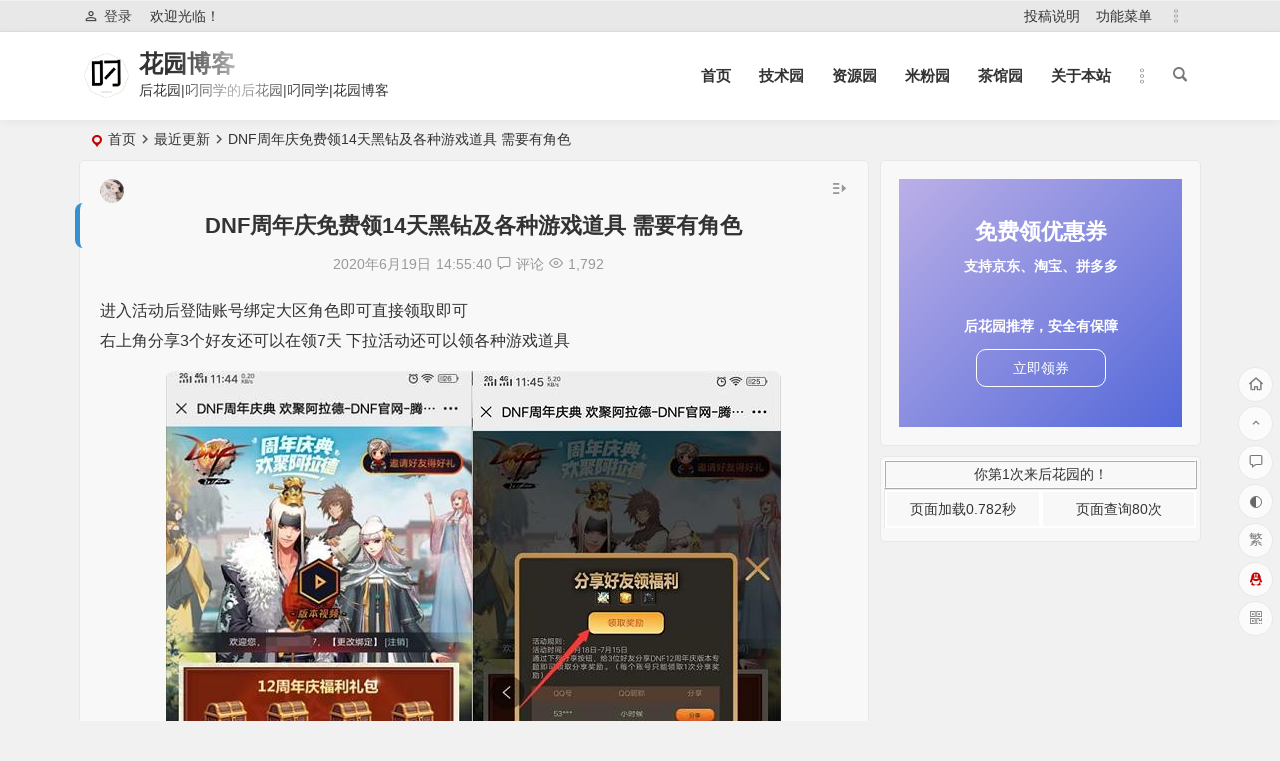

--- FILE ---
content_type: text/html; charset=UTF-8
request_url: https://www.wcstu.cn/2297.html
body_size: 23819
content:
<!DOCTYPE html>
<html lang="zh-CN">
<head>
<meta charset="UTF-8" />
<meta name="viewport" content="width=device-width, initial-scale=1, minimum-scale=1.0, maximum-scale=1.0, user-scalable=no" />
<meta http-equiv="Cache-Control" content="no-transform" />
<meta http-equiv="Cache-Control" content="no-siteapp" />
<title>DNF周年庆免费领14天黑钻及各种游戏道具 需要有角色 | 花园博客</title>
<meta name="description" content="进入活动后登陆账号绑定大区角色即可直接领取即可" />
<meta name="keywords" content="" />
<meta property="og:description" content="进入活动后登陆账号绑定大区角色即可直接领取即可">
<meta property="og:type" content="acticle">
<meta property="og:locale" content="zh-CN" />
<meta property="og:site_name" content="花园博客">
<meta property="og:title" content="DNF周年庆免费领14天黑钻及各种游戏道具 需要有角色">
<meta property="og:url" content="https://www.wcstu.cn/2297.html"/> 
<meta property="og:image" content="https://www.wcstu.cn/wp-content/uploads/2020/08/20200805214805-3fff5.jpeg">
<link rel="shortcut icon" href="https://www.wcstu.cn/wp-content/uploads/2020/08/20200805221658-51202.png">
<link rel="apple-touch-icon" sizes="114x114" href="https://www.wcstu.cn/wp-content/uploads/2020/08/20200805221658-51202.png" />
<link rel="pingback" href="https://www.wcstu.cn/xmlrpc.php">
<meta name='robots' content='max-image-preview:large' />
<style id='classic-theme-styles-inline-css' type='text/css'>
/*! This file is auto-generated */
.wp-block-button__link{color:#fff;background-color:#32373c;border-radius:9999px;box-shadow:none;text-decoration:none;padding:calc(.667em + 2px) calc(1.333em + 2px);font-size:1.125em}.wp-block-file__button{background:#32373c;color:#fff;text-decoration:none}
</style>
<style id='global-styles-inline-css' type='text/css'>
body{--wp--preset--color--black: #000000;--wp--preset--color--cyan-bluish-gray: #abb8c3;--wp--preset--color--white: #ffffff;--wp--preset--color--pale-pink: #f78da7;--wp--preset--color--vivid-red: #cf2e2e;--wp--preset--color--luminous-vivid-orange: #ff6900;--wp--preset--color--luminous-vivid-amber: #fcb900;--wp--preset--color--light-green-cyan: #7bdcb5;--wp--preset--color--vivid-green-cyan: #00d084;--wp--preset--color--pale-cyan-blue: #8ed1fc;--wp--preset--color--vivid-cyan-blue: #0693e3;--wp--preset--color--vivid-purple: #9b51e0;--wp--preset--gradient--vivid-cyan-blue-to-vivid-purple: linear-gradient(135deg,rgba(6,147,227,1) 0%,rgb(155,81,224) 100%);--wp--preset--gradient--light-green-cyan-to-vivid-green-cyan: linear-gradient(135deg,rgb(122,220,180) 0%,rgb(0,208,130) 100%);--wp--preset--gradient--luminous-vivid-amber-to-luminous-vivid-orange: linear-gradient(135deg,rgba(252,185,0,1) 0%,rgba(255,105,0,1) 100%);--wp--preset--gradient--luminous-vivid-orange-to-vivid-red: linear-gradient(135deg,rgba(255,105,0,1) 0%,rgb(207,46,46) 100%);--wp--preset--gradient--very-light-gray-to-cyan-bluish-gray: linear-gradient(135deg,rgb(238,238,238) 0%,rgb(169,184,195) 100%);--wp--preset--gradient--cool-to-warm-spectrum: linear-gradient(135deg,rgb(74,234,220) 0%,rgb(151,120,209) 20%,rgb(207,42,186) 40%,rgb(238,44,130) 60%,rgb(251,105,98) 80%,rgb(254,248,76) 100%);--wp--preset--gradient--blush-light-purple: linear-gradient(135deg,rgb(255,206,236) 0%,rgb(152,150,240) 100%);--wp--preset--gradient--blush-bordeaux: linear-gradient(135deg,rgb(254,205,165) 0%,rgb(254,45,45) 50%,rgb(107,0,62) 100%);--wp--preset--gradient--luminous-dusk: linear-gradient(135deg,rgb(255,203,112) 0%,rgb(199,81,192) 50%,rgb(65,88,208) 100%);--wp--preset--gradient--pale-ocean: linear-gradient(135deg,rgb(255,245,203) 0%,rgb(182,227,212) 50%,rgb(51,167,181) 100%);--wp--preset--gradient--electric-grass: linear-gradient(135deg,rgb(202,248,128) 0%,rgb(113,206,126) 100%);--wp--preset--gradient--midnight: linear-gradient(135deg,rgb(2,3,129) 0%,rgb(40,116,252) 100%);--wp--preset--font-size--small: 13px;--wp--preset--font-size--medium: 20px;--wp--preset--font-size--large: 36px;--wp--preset--font-size--x-large: 42px;--wp--preset--spacing--20: 0.44rem;--wp--preset--spacing--30: 0.67rem;--wp--preset--spacing--40: 1rem;--wp--preset--spacing--50: 1.5rem;--wp--preset--spacing--60: 2.25rem;--wp--preset--spacing--70: 3.38rem;--wp--preset--spacing--80: 5.06rem;--wp--preset--shadow--natural: 6px 6px 9px rgba(0, 0, 0, 0.2);--wp--preset--shadow--deep: 12px 12px 50px rgba(0, 0, 0, 0.4);--wp--preset--shadow--sharp: 6px 6px 0px rgba(0, 0, 0, 0.2);--wp--preset--shadow--outlined: 6px 6px 0px -3px rgba(255, 255, 255, 1), 6px 6px rgba(0, 0, 0, 1);--wp--preset--shadow--crisp: 6px 6px 0px rgba(0, 0, 0, 1);}:where(.is-layout-flex){gap: 0.5em;}:where(.is-layout-grid){gap: 0.5em;}body .is-layout-flow > .alignleft{float: left;margin-inline-start: 0;margin-inline-end: 2em;}body .is-layout-flow > .alignright{float: right;margin-inline-start: 2em;margin-inline-end: 0;}body .is-layout-flow > .aligncenter{margin-left: auto !important;margin-right: auto !important;}body .is-layout-constrained > .alignleft{float: left;margin-inline-start: 0;margin-inline-end: 2em;}body .is-layout-constrained > .alignright{float: right;margin-inline-start: 2em;margin-inline-end: 0;}body .is-layout-constrained > .aligncenter{margin-left: auto !important;margin-right: auto !important;}body .is-layout-constrained > :where(:not(.alignleft):not(.alignright):not(.alignfull)){max-width: var(--wp--style--global--content-size);margin-left: auto !important;margin-right: auto !important;}body .is-layout-constrained > .alignwide{max-width: var(--wp--style--global--wide-size);}body .is-layout-flex{display: flex;}body .is-layout-flex{flex-wrap: wrap;align-items: center;}body .is-layout-flex > *{margin: 0;}body .is-layout-grid{display: grid;}body .is-layout-grid > *{margin: 0;}:where(.wp-block-columns.is-layout-flex){gap: 2em;}:where(.wp-block-columns.is-layout-grid){gap: 2em;}:where(.wp-block-post-template.is-layout-flex){gap: 1.25em;}:where(.wp-block-post-template.is-layout-grid){gap: 1.25em;}.has-black-color{color: var(--wp--preset--color--black) !important;}.has-cyan-bluish-gray-color{color: var(--wp--preset--color--cyan-bluish-gray) !important;}.has-white-color{color: var(--wp--preset--color--white) !important;}.has-pale-pink-color{color: var(--wp--preset--color--pale-pink) !important;}.has-vivid-red-color{color: var(--wp--preset--color--vivid-red) !important;}.has-luminous-vivid-orange-color{color: var(--wp--preset--color--luminous-vivid-orange) !important;}.has-luminous-vivid-amber-color{color: var(--wp--preset--color--luminous-vivid-amber) !important;}.has-light-green-cyan-color{color: var(--wp--preset--color--light-green-cyan) !important;}.has-vivid-green-cyan-color{color: var(--wp--preset--color--vivid-green-cyan) !important;}.has-pale-cyan-blue-color{color: var(--wp--preset--color--pale-cyan-blue) !important;}.has-vivid-cyan-blue-color{color: var(--wp--preset--color--vivid-cyan-blue) !important;}.has-vivid-purple-color{color: var(--wp--preset--color--vivid-purple) !important;}.has-black-background-color{background-color: var(--wp--preset--color--black) !important;}.has-cyan-bluish-gray-background-color{background-color: var(--wp--preset--color--cyan-bluish-gray) !important;}.has-white-background-color{background-color: var(--wp--preset--color--white) !important;}.has-pale-pink-background-color{background-color: var(--wp--preset--color--pale-pink) !important;}.has-vivid-red-background-color{background-color: var(--wp--preset--color--vivid-red) !important;}.has-luminous-vivid-orange-background-color{background-color: var(--wp--preset--color--luminous-vivid-orange) !important;}.has-luminous-vivid-amber-background-color{background-color: var(--wp--preset--color--luminous-vivid-amber) !important;}.has-light-green-cyan-background-color{background-color: var(--wp--preset--color--light-green-cyan) !important;}.has-vivid-green-cyan-background-color{background-color: var(--wp--preset--color--vivid-green-cyan) !important;}.has-pale-cyan-blue-background-color{background-color: var(--wp--preset--color--pale-cyan-blue) !important;}.has-vivid-cyan-blue-background-color{background-color: var(--wp--preset--color--vivid-cyan-blue) !important;}.has-vivid-purple-background-color{background-color: var(--wp--preset--color--vivid-purple) !important;}.has-black-border-color{border-color: var(--wp--preset--color--black) !important;}.has-cyan-bluish-gray-border-color{border-color: var(--wp--preset--color--cyan-bluish-gray) !important;}.has-white-border-color{border-color: var(--wp--preset--color--white) !important;}.has-pale-pink-border-color{border-color: var(--wp--preset--color--pale-pink) !important;}.has-vivid-red-border-color{border-color: var(--wp--preset--color--vivid-red) !important;}.has-luminous-vivid-orange-border-color{border-color: var(--wp--preset--color--luminous-vivid-orange) !important;}.has-luminous-vivid-amber-border-color{border-color: var(--wp--preset--color--luminous-vivid-amber) !important;}.has-light-green-cyan-border-color{border-color: var(--wp--preset--color--light-green-cyan) !important;}.has-vivid-green-cyan-border-color{border-color: var(--wp--preset--color--vivid-green-cyan) !important;}.has-pale-cyan-blue-border-color{border-color: var(--wp--preset--color--pale-cyan-blue) !important;}.has-vivid-cyan-blue-border-color{border-color: var(--wp--preset--color--vivid-cyan-blue) !important;}.has-vivid-purple-border-color{border-color: var(--wp--preset--color--vivid-purple) !important;}.has-vivid-cyan-blue-to-vivid-purple-gradient-background{background: var(--wp--preset--gradient--vivid-cyan-blue-to-vivid-purple) !important;}.has-light-green-cyan-to-vivid-green-cyan-gradient-background{background: var(--wp--preset--gradient--light-green-cyan-to-vivid-green-cyan) !important;}.has-luminous-vivid-amber-to-luminous-vivid-orange-gradient-background{background: var(--wp--preset--gradient--luminous-vivid-amber-to-luminous-vivid-orange) !important;}.has-luminous-vivid-orange-to-vivid-red-gradient-background{background: var(--wp--preset--gradient--luminous-vivid-orange-to-vivid-red) !important;}.has-very-light-gray-to-cyan-bluish-gray-gradient-background{background: var(--wp--preset--gradient--very-light-gray-to-cyan-bluish-gray) !important;}.has-cool-to-warm-spectrum-gradient-background{background: var(--wp--preset--gradient--cool-to-warm-spectrum) !important;}.has-blush-light-purple-gradient-background{background: var(--wp--preset--gradient--blush-light-purple) !important;}.has-blush-bordeaux-gradient-background{background: var(--wp--preset--gradient--blush-bordeaux) !important;}.has-luminous-dusk-gradient-background{background: var(--wp--preset--gradient--luminous-dusk) !important;}.has-pale-ocean-gradient-background{background: var(--wp--preset--gradient--pale-ocean) !important;}.has-electric-grass-gradient-background{background: var(--wp--preset--gradient--electric-grass) !important;}.has-midnight-gradient-background{background: var(--wp--preset--gradient--midnight) !important;}.has-small-font-size{font-size: var(--wp--preset--font-size--small) !important;}.has-medium-font-size{font-size: var(--wp--preset--font-size--medium) !important;}.has-large-font-size{font-size: var(--wp--preset--font-size--large) !important;}.has-x-large-font-size{font-size: var(--wp--preset--font-size--x-large) !important;}
.wp-block-navigation a:where(:not(.wp-element-button)){color: inherit;}
:where(.wp-block-post-template.is-layout-flex){gap: 1.25em;}:where(.wp-block-post-template.is-layout-grid){gap: 1.25em;}
:where(.wp-block-columns.is-layout-flex){gap: 2em;}:where(.wp-block-columns.is-layout-grid){gap: 2em;}
.wp-block-pullquote{font-size: 1.5em;line-height: 1.6;}
</style>
<link rel='stylesheet' id='begin-style-css' href='https://www.wcstu.cn/wp-content/themes/begin/style.css?ver=2021/10/24' type='text/css' media='all' />
<link rel='stylesheet' id='be-css' href='https://www.wcstu.cn/wp-content/themes/begin/css/be.css?ver=2021/10/24' type='text/css' media='all' />
<link rel='stylesheet' id='fonts-css' href='https://www.wcstu.cn/wp-content/themes/begin/css/fonts/fonts.css?ver=2021/10/24' type='text/css' media='all' />
<link rel='stylesheet' id='icons-css' href='https://www.wcstu.cn/wp-content/themes/begin/css/icons/icons.css?ver=2021/10/24' type='text/css' media='all' />
<link rel='stylesheet' id='dashicons-css' href='https://www.wcstu.cn/wp-includes/css/dashicons.min.css?ver=6.3.7' type='text/css' media='all' />
<link rel='stylesheet' id='highlight-css' href='https://www.wcstu.cn/wp-content/themes/begin/css/highlight.css?ver=2021/10/24' type='text/css' media='all' />
<link rel='stylesheet' id='prettify-css' href='https://www.wcstu.cn/wp-content/themes/begin/css/prettify.css?ver=2021/10/24' type='text/css' media='all' />
<script type='text/javascript' src='https://www.wcstu.cn/wp-includes/js/jquery/jquery.min.js?ver=3.7.0' id='jquery-core-js'></script>
<script type='text/javascript' src='https://www.wcstu.cn/wp-includes/js/jquery/jquery-migrate.min.js?ver=3.4.1' id='jquery-migrate-js'></script>
<script type='text/javascript' src='https://www.wcstu.cn/wp-content/themes/begin/js/jquery.lazyload.js?ver=2021/10/24' id='lazyload-js'></script>
<!--[if lt IE 9]>
<script type='text/javascript' src='https://www.wcstu.cn/wp-content/themes/begin/js/html5.js?ver=2021/10/24' id='html5-js'></script>
<![endif]-->
<link rel="canonical" href="https://www.wcstu.cn/2297.html" />
<style type="text/css">/*定义滚动条高宽及背景 高宽分别对应横竖滚动条的尺寸*/  
::-webkit-scrollbar  
{  
    width: 6px;  
    height: 6px;  
    background-color: #F5F5F5;  
}  
  /*定义滚动条轨道 内阴影+圆角*/  
::-webkit-scrollbar-track  
{  
    -webkit-box-shadow: inset 0 0 6px rgba(0,0,0,0.3);  
    border-radius: 10px;  
    background-color: #F5F5F5;  
}  
  /*定义滑块 内阴影+圆角*/  
::-webkit-scrollbar-thumb  
{  
    border-radius: 15px;  
    -webkit-box-shadow: inset 0 0 6px rgba(0,0,0,.3);  
    background-color: #018EE8;  
}  
/** 圆角样式 **/
#slider img,.single-tag li a,#slider img,.cat-box, .cat-title,.fadeInUp,#sidebar h3,.cat-grid-title, .cat-square-title,.nbs-flexisel-container,img,h1, h2, h3, h4, h5, h6,a，.nav-menu, .nav-menu *,.type-cat a, .child-cat a,.link-all a
{border-radius: 8px
}
/*缩略图之圆角和背影特效*/
.thumbnail {
    border-radius: 6px;
    box-shadow: rgba(0,0,0,0.5) 3px 3px 3px;
}

/* 根据实际情况修改定位*/
}
/* 小图标旋转*/
.fa-user-circle{
-webkit-animation:fa-spin 2s infinite linear;
animation:fa-spin 2s infinite linear
}
.fa-ravelry{
-webkit-animation:fa-spin 2s infinite linear;
animation:fa-spin 2s infinite linear
}
/*全局透明*/  
.post{background:rgba(255, 255, 255, 0.5);}  
.widget{background-color: rgba(255, 255, 255, 0.5)}  
.zm-tabs-container{background-color: rgba(255, 255, 255, 0.5)}  
#menu-box{background-color: rgba(255, 255, 255, 0.5)}
/*字体加粗*/
#site-nav .down-menu li {
       font-weight: bold;
   }
/*（导航栏菜单）字体加粗加大*/
#site-nav .down-menu li {
        font-weight: bold;
        font-size:18px;
    }@media screen and (min-width: 1025px) {.nav-menu li.menu-item:nth-child(n+8){display: none;}}@media screen and (min-width: 1025px) {.top-menu li.menu-item:nth-child(n+8){display: none;}}.planned {transition: width 4000ms;}</style><link rel="icon" href="https://www.wcstu.cn/wp-content/uploads/2019/10/cropped-1logo-32x32.png" sizes="32x32" />
<link rel="icon" href="https://www.wcstu.cn/wp-content/uploads/2019/10/cropped-1logo-192x192.png" sizes="192x192" />
<link rel="apple-touch-icon" href="https://www.wcstu.cn/wp-content/uploads/2019/10/cropped-1logo-180x180.png" />
<meta name="msapplication-TileImage" content="https://www.wcstu.cn/wp-content/uploads/2019/10/cropped-1logo-270x270.png" />

</head>
<body class="post-template-default single single-post postid-2297 single-format-standard" ontouchstart="">
	<script>
		if (localStorage.getItem('beNightMode')) {
			document.body.className +=' night';
		}
	</script>
	<div id="page" class="hfeed site">
	<header id="masthead" class="site-header da site-header-s">
	<div id="header-main" class="header-main">
				<nav id="header-top" class="header-top dah">
			<div class="nav-top dah">
			<div id="user-profile">
								<div class="greet-top bgt">
									<div class="user-wel bgt">欢迎光临！</div>
							</div>
					
	
	<div class="login-reg login-admin fd">
									<div class="nav-set">
				 	<div class="nav-login">
						<div class="show-layer bgt" data-show-layer="login-layer" role="button"><i class="be be-personoutline"></i>登录</div>
					</div>
				</div>
					
			</div>
</div>
	
	<div class="nav-menu-top dah">
		<div class="menu-%e9%a1%b6%e9%83%a8%e8%8f%9c%e5%8d%95-container"><ul id="menu-%e9%a1%b6%e9%83%a8%e8%8f%9c%e5%8d%95" class="top-menu top-menu-more"><li id="menu-item-6995" class="menu-item menu-item-type-custom menu-item-object-custom menu-item-6995"><a href="https://www.wcstu.cn/2371.html">投稿说明</a></li>
<li id="menu-item-14" class="menu-item menu-item-type-custom menu-item-object-custom menu-item-14"><a target="_blank" rel="noopener" href="http://gn.wcstu.cn/">功能菜单</a></li>
<li class="nav-more"><span class="nav-more-i"><i class="be be-more"></i></span><ul class="menu-more-li"></ul></li></ul></div>	</div>
</div>
		</nav>
				<div id="menu-container" class="da menu-glass">
			<div id="navigation-top" class="bgt menu_c">
				<span class="nav-search"></span>														<div class="logo-site">
												<p class="site-title">
						<a href="https://www.wcstu.cn/">
			<span class="logo-small"><img src="https://www.wcstu.cn/wp-content/uploads/2020/08/20200805221658-51202.png" alt="花园博客" /></span>
			花园博客		</a>
	
	
			</p>

								<p class="site-description clear-small">后花园|叼同学的后花园|叼同学|花园博客</p>
								</div>

									<div id="site-nav-wrap" class="site-nav-wrap-right">
									<div id="sidr-close">
						<span class="toggle-sidr-close"><i class="be be-cross"></i></span>
												<div class="mobile-login-but bkxy">
									<span class="mobile-login show-layer" data-show-layer="login-layer" role="button">登录</span>
											</div>
								</div>
					<nav id="site-nav" class="main-nav nav-ace">
									<span id="navigation-toggle" class="bars"><i class="be be-menu"></i></span>
	
		<div class="menu-%e4%b8%bb%e8%8f%9c%e5%8d%95-container"><ul id="menu-%e4%b8%bb%e8%8f%9c%e5%8d%95" class="down-menu nav-menu main-menu-more"><li id="menu-item-37" class="fa-home menu-item menu-item-type-custom menu-item-object-custom menu-item-home menu-item-37"><a href="http://www.wcstu.cn">首页</a></li>
<li id="menu-item-8" class="fa-wrench menu-item menu-item-type-custom menu-item-object-custom menu-item-8"><a href="http://www.wcstu.cn/?cat=4">技术园</a></li>
<li id="menu-item-12" class="fa-space-shuttle menu-item menu-item-type-custom menu-item-object-custom menu-item-12"><a href="http://www.wcstu.cn/?cat=11">资源园</a></li>
<li id="menu-item-77" class="fa-maxcdn menu-item menu-item-type-custom menu-item-object-custom menu-item-77"><a href="http://www.wcstu.cn/?cat=6">米粉园</a></li>
<li id="menu-item-52" class="fa-comments menu-item menu-item-type-custom menu-item-object-custom menu-item-52"><a href="http://www.wcstu.cn/?cat=9">茶馆园</a></li>
<li id="menu-item-13" class="fa-angellist menu-item menu-item-type-custom menu-item-object-custom menu-item-13"><a href="http://www.wcstu.cn/?p=16">关于本站</a></li>
<li class="nav-more"><span class="nav-more-i"><i class="be be-more"></i></span><ul class="menu-more-li"></ul></li></ul></div>
<div id="overlay"></div>
					</nav>
				</div>
																<div class="clear"></div>
			</div>
		</div>
	</div>
</header>
<div id="search-main" class="da">
	<div class="off-search-a"></div>
	<div class="search-wrap bgt fadeInDown animated">
					<div class="searchbar da">
							<form method="get" id="searchform-so" action="https://www.wcstu.cn/">
					<span class="search-input">
						<input type="text" value="" name="s" id="so" class="bk dah" placeholder="" required />
						<button type="submit" id="searchsubmit-so" class="bk da"><i class="be be-search"></i></button>
					</span>
										<div class="clear"></div>
				</form>
						</div>
		
				<div class="searchbar da">
			<script>
			function g(formname) {
				var url = "https://www.baidu.com/baidu";
				if (formname.s[1].checked) {
					formname.ct.value = "2097152";
				} else {
					formname.ct.value = "0";
				}
				formname.action = url;
				return true;
			}
			</script>
			<form name="f1" onsubmit="return g(this)" target="_blank">
				<span class="search-input">
					<input name=word class="swap_value bk dah" placeholder="百度一下" name="q" />
					<input name=tn type=hidden value="bds" />
					<input name=cl type=hidden value="3" />
					<input name=ct type=hidden />
					<input name=si type=hidden value="wcstu.cn" />
					<button type="submit" id="searchbaidu" class="search-close bk da"><i class="be be-baidu"></i></button>
					<input name=s class="choose" type=radio />
					<input name=s class="choose" type=radio checked />
				</span>
			</form>
		</div>
		
					<div class="searchbar da">
				<form method="get" id="searchform" action="https://cse.google.com/cse" target="_blank">
					<span class="search-input">
						<input type="text" value="" name="q" id="s" class="bk dah" placeholder="Google" />
						<input type="hidden" name="cx" value="005077649218303215363:ngrflw3nv8m" />
						<input type="hidden" name="ie" value="UTF-8" />
						<button type="submit" id="searchsubmit" class="search-close bk da"><svg class="icon" viewBox="0 0 1024 1024" version="1.1" xmlns="http://www.w3.org/2000/svg" p-id="1785" width="200" height="200"><path d="M522.016 438.016v176h290.016c-12 76-88 222.016-290.016 222.016-174.016 0-318.016-146.016-318.016-324s144-324 318.016-324c100 0 166.016 44 204 80l140-134.016C776 50.016 660 0 522.016 0c-282.016 0-512 230.016-512 512 0 284 230.016 512 512 512 296 0 492-208 492-500 0-34.016-4-60-8-84z" p-id="1786"></path></svg></button>
					</span>
				</form>
			</div>
		
				<div class="searchbar da">
			<form method="get" id="searchform" action="https://www.bing.com/search" target="_blank">
				<span class="search-input">
					<input type="text" value="" name="q" id="s" class="bk dah" placeholder="Bing" />
					<input type="hidden" name="q1" value="site:wcstu.cn">
					<button type="submit" id="searchsubmit" class="bk da"><svg class="icon" viewBox="0 0 1024 1024" version="1.1" xmlns="http://www.w3.org/2000/svg" p-id="2107" width="200" height="200"><path d="M340.5824 70.109867L102.536533 0.682667v851.217066L340.650667 643.345067V70.109867zM102.536533 851.7632l238.045867 171.6224 580.881067-340.923733V411.784533L102.536533 851.831467z" p-id="2108"></path><path d="M409.463467 255.3856l113.732266 238.933333 138.8544 56.866134 259.413334-139.400534-506.0608-156.330666z" p-id="2109"></path></svg></button>
				</span>
			</form>
		</div>
		
				<div class="searchbar da">
			<form action="https://www.so.com/s" target="_blank" id="so360form">
				<span class="search-input">
					<input type="text" autocomplete="off"  placeholder="360搜索" name="q" id="so360_keyword" class="bk dah">
					<button type="submit" id="so360_submit" class="search-close bk da"><svg class="icon soico" viewBox="0 0 1024 1024" version="1.1" xmlns="http://www.w3.org/2000/svg" p-id="3349" width="200" height="200"><path d="M457.8816 954.2656C214.016 954.2656 15.616 755.8656 15.616 512S214.016 69.7344 457.8816 69.7344s442.2656 198.4 442.2656 442.2656-198.41024 442.2656-442.2656 442.2656z m0-742.25664c-165.41696 0-299.99104 134.57408-299.99104 299.99104S292.4544 811.99104 457.8816 811.99104 757.87264 677.41696 757.87264 512 623.29856 212.00896 457.8816 212.00896z" p-id="3350"></path><path d="M937.24672 849.11104m-71.13728 0a71.13728 71.13728 0 1 0 142.27456 0 71.13728 71.13728 0 1 0-142.27456 0Z" p-id="3351"></path><path d="M457.8816 954.2656c-175.33952 0-334.2848-103.71072-404.9408-264.21248l-1.95584-4.5056c-15.4112-36.13696 1.39264-77.9264 37.51936-93.3376 36.12672-15.4112 77.9264 1.3824 93.3376 37.51936l1.29024 2.9696c47.95392 108.93312 155.79136 179.29216 274.7392 179.29216 117.5552 0 224.88064-69.21216 273.41824-176.32256 0.65536-1.44384 1.31072-2.9184 1.9456-4.39296 15.60576-36.05504 57.47712-52.6336 93.53216-37.02784 36.05504 15.60576 52.6336 57.47712 37.02784 93.53216-0.95232 2.21184-1.93536 4.4032-2.92864 6.59456-71.53664 157.88032-229.72416 259.8912-402.98496 259.8912z" p-id="3352"></path></svg></button>
					<input type="hidden" name="ie" value="utf-8">
					<input type="hidden" name="src" value="zz_wcstu.cn">
					<input type="hidden" name="site" value="wcstu.cn">
					<input type="hidden" name="rg" value="1">
					<input type="hidden" name="inurl" value="">
				</span>
			</form>
		</div>
		
				<div class="searchbar da">
			<form action="https://www.sogou.com/web" target="_blank" name="sogou_queryform">
				<span class="search-input">
					<input type="text" placeholder="上网从搜狗开始" name="query" class="bk dah">
					<button type="submit" id="sogou_submit" class="search-close bk da" onclick="check_insite_input(document.sogou_queryform, 1)"><svg class="icon soico" viewBox="0 0 1024 1024" version="1.1" xmlns="http://www.w3.org/2000/svg" p-id="2771" width="200" height="200"><path d="M975.3088 822.10816l-53.80096-52.57216-0.02048 0.01024c-33.6896 59.16672-81.5616 109.2096-139.02848 145.4592-0.06144 0.04096-0.12288 0.07168-0.18432 0.11264l50.50368 53.62688a486.668288 486.668288 0 0 0 142.53056-146.6368z" p-id="2772"></path><path d="M509.83936 924.75392C281.87648 924.75392 97.08544 739.96288 97.08544 512c0-227.96288 184.80128-412.75392 412.75392-412.75392S922.59328 284.03712 922.59328 512c0 74.16832-19.57888 143.75936-53.83168 203.90912l0.02048-0.01024 53.80096 52.57216C969.13408 694.09792 996.07552 606.208 996.07552 512c0-267.34592-216.7296-484.07552-484.07552-484.07552S27.92448 244.65408 27.92448 512 244.65408 996.07552 512 996.07552c99.14368 0 191.31392-29.82912 268.06272-80.96768l-50.50368-53.62688c-63.62112 40.07936-138.96704 63.27296-219.71968 63.27296z" p-id="2773"></path><path d="M785.05984 403.10784l4.46464-105.96352s-126.03392-60.78464-310.6304-60.23168c-184.59648 0.55296-255.97952 65.24928-253.7472 153.36448 2.23232 88.1152 132.73088 142.76608 221.96224 170.6496 89.23136 27.88352 157.26592 45.73184 156.14976 81.98144-1.11616 36.2496-45.86496 48.51712-91.24864 47.96416s-204.31872-30.6688-282.95168-92.57984l-3.95264 120.46336s155.648 75.84768 324.06528 70.83008c168.41728-5.0176 255.97952-73.05216 254.30016-156.14976S700.29312 497.92 593.7664 464.45568s-173.44512-53.53472-172.88192-91.46368 127.71328-72.4992 364.17536 30.11584z" p-id="2774"></path></svg></button>
					<input type="hidden" name="insite" value="wcstu.cn">
				</span>
			</form>
		</div>
				<div class="clear"></div>

				<nav class="search-nav hz">
			<h4 class="hz">搜索热点</h4>
			<div class="clear"></div>
			<div class="menu-%e4%b8%bb%e8%8f%9c%e5%8d%95-container"><ul id="menu-%e4%b8%bb%e8%8f%9c%e5%8d%95-1" class="search-menu"><li class="fa-home menu-item menu-item-type-custom menu-item-object-custom menu-item-home menu-item-37"><a href="http://www.wcstu.cn">首页</a></li>
<li class="fa-wrench menu-item menu-item-type-custom menu-item-object-custom menu-item-8"><a href="http://www.wcstu.cn/?cat=4">技术园</a></li>
<li class="fa-space-shuttle menu-item menu-item-type-custom menu-item-object-custom menu-item-12"><a href="http://www.wcstu.cn/?cat=11">资源园</a></li>
<li class="fa-maxcdn menu-item menu-item-type-custom menu-item-object-custom menu-item-77"><a href="http://www.wcstu.cn/?cat=6">米粉园</a></li>
<li class="fa-comments menu-item menu-item-type-custom menu-item-object-custom menu-item-52"><a href="http://www.wcstu.cn/?cat=9">茶馆园</a></li>
<li class="fa-angellist menu-item menu-item-type-custom menu-item-object-custom menu-item-13"><a href="http://www.wcstu.cn/?p=16">关于本站</a></li>
</ul></div>		</nav>
				<div class="clear"></div>
	</div>
	<div class="off-search-b">
		<div class="clear"></div>
	</div>
	<div class="off-search dah fadeInDown animated"></div>
</div>		<nav class="bread">
		<div class="be-bread">
			<div class="breadcrumb"><span class="seat"></span><a href="https://www.wcstu.cn/" rel="bookmark">首页</a><i class="be be-arrowright"></i><span><a href="https://www.wcstu.cn/category/uncategorized/">最近更新</a></span><i class="be be-arrowright"></i><span class="current">DNF周年庆免费领14天黑钻及各种游戏道具 需要有角色</span></div>		</div>
	</nav>
	
	


	
	<div id="content" class="site-content site-small site-roll">
		
		<div id="primary" class="content-area meta-b">

		<main id="main" class="site-main" role="main">

			
				<article id="post-2297" data-aos=fade-up class="ms bk post-2297 post type-post status-publish format-standard hentry category-uncategorized category-cg sobp">
		<header class="entry-header entry-header-c">
														<h1 class="entry-title">DNF周年庆免费领14天黑钻及各种游戏道具 需要有角色</h1>										</header><!-- .entry-header -->

	<div class="entry-content">
		
						<div class="begin-single-meta begin-single-meta-c"><span class="meta-author"><span class="meta-author-avatar load"><img alt='叼同学' src='https://www.wcstu.cn/wp-content/uploads/2024/04/叼同学_avatar-96x96.jpg' class='avatar avatar-96 photo' height='96' width='96' /></span><div class="meta-author-box bgt fd">
	<div class="arrow-up bgt"></div>
	<a href="https://www.wcstu.cn/author/1/" rel="external nofollow">
		<div class="meta-author-inf yy bk load">
			<div class="meta-inf-avatar bk">
									<img alt='叼同学' src='https://www.wcstu.cn/wp-content/uploads/2024/04/叼同学_avatar-96x96.jpg' class='avatar avatar-96 photo' height='96' width='96' />							</div>
			<div class="meta-inf-name">叼同学</div>
			<div class="meta-inf meta-inf-posts"><span>911</span><br />文章</div>
			<div class="meta-inf meta-inf-comment"><span>45</span><br />评论</div>
			<div class="clear"></div>
		</div>
	</a>
	<div class="clear"></div>
</div>
</span><span class="my-date">2020年6月19日<i class="i-time">14:55:40</i></span><span class="comment"><a href="https://www.wcstu.cn/2297.html#respond"><i class="be be-speechbubble ri"></i><div class="comment-qa"></div><em>评论</em></a></span><span class="views"><i class="be be-eye ri"></i>1,792</span><span class="word-time"></span></div><span class="s-hide"><span class="off-side"></span></span>			
							<div class="single-content">
																<p data-pm-slice="0 0 []">进入活动后登陆账号绑定大区角色即可直接领取即可<br />
右上角分享3个好友还可以在领7天 下拉活动还可以领各种游戏道具</p>
<div class="pgc-img"><img alt="DNF周年庆免费领14天黑钻及各种游戏道具 需要有角色" decoding="async" src="https://www.wcstu.cn/wp-content/uploads/2020/08/20200805214805-3fff5.jpeg" data-ic="false" data-width="615" data-height="640" data-ic-uri="" /><br />
亲测必中14天 领到后秒到的</p>
</div>
<div class="pgc-img"><img alt="DNF周年庆免费领14天黑钻及各种游戏道具 需要有角色" decoding="async" src="https://www.wcstu.cn/wp-content/uploads/2020/08/20200805214807-5834f.jpeg" data-ic="false" data-width="610" data-height="640" data-ic-uri="" /></div>
<p>活动地址：http://t.cn/A6LinCUs</p>
<p>手机扫码：</p>
<div class="pgc-img"><img alt="DNF周年庆免费领14天黑钻及各种游戏道具 需要有角色" decoding="async" src="https://www.wcstu.cn/wp-content/uploads/2020/08/20200805214808-ea9b7.jpeg" data-ic="false" data-width="256" data-height="256" data-ic-uri="" /></div>
</p>			</div>
							<div class="turn-small"></div>				<div class="sharing-box" data-aos="zoom-in">
	<a class="zmy-btn-beshare zmy-btn-donate use-beshare-donate-btn bk dah" rel="external nofollow" data-hover="打赏"><div class="arrow-share"></div></a>	<a class="zmy-btn-beshare zmy-btn-like use-beshare-like-btn bk dah" data-count="" rel="external nofollow">
		<span class="sharetip bz like-number">
			点赞		</span>
		<div class="triangle-down"></div>
	</a>	<span class="favorite-box show-layer" data-show-layer="login-layer"><a class="zmy-btn-beshare bk no-favorite dah" rel="external nofollow"><span class="like-number sharetip bz">登录收藏</span><div class="triangle-down"></div></a></span>	<a class="zmy-btn-beshare zmy-btn-share use-beshare-social-btn bk dah" rel="external nofollow" data-hover="分享"><div class="arrow-share"></div></a>			<span class="post-link">https://www.wcstu.cn/2297.html</span>
					<span class="zmy-btn-link-l copytip"></span>
			<span class="zmy-btn-link-l copytipl"></span>
			<a class="tooltip zmy-btn-beshare zmy-btn-link zmy-btn-link-b use-beshare-link-btn bk dah" rel="external nofollow" onclick="myFunction()" onmouseout="outFunc()"><span class="sharetip bz copytip">复制链接</span></a>
				<a class="zmy-btn-beshare zmy-share-poster use-beshare-poster-btn bk dah" rel="external nofollow" data-hover="海报"><div class="arrow-share"></div></a></div>
		
	<div class="content-empty"></div>
		<footer class="single-footer">
		<div class="single-cat-tag dah"><div class="single-cat dah"><i class="be be-sort"></i><a href="https://www.wcstu.cn/category/uncategorized/" rel="category tag">最近更新</a> <a href="https://www.wcstu.cn/category/cg/" rel="category tag">茶馆圆</a></div></div>	</footer>

				<div class="clear"></div>
	</div><!-- .entry-content -->

	</article><!-- #post -->

<div class="single-tag"></div>
								<div class="slider-rolling-box ms bk" data-aos=fade-up>
			<div id="slider-rolling" class="owl-carousel be-rolling single-rolling">
									<div id="post-11082" class="scrolling-img post-11082 post type-post status-publish format-standard hentry category-uncategorized category-cg sobp" >
						<div class="scrolling-thumbnail"><a class="sc" rel="external nofollow" href="https://www.wcstu.cn/11082.html"><img class="owl-lazy" data-src="https://s2.ax1x.com/2019/05/31/Vl0fVf.jpg" alt="最新无广告花园影视网站" width="280" height="210" /></a></div>
						<div class="clear"></div>
						<h2 class="grid-title over"><a href="https://www.wcstu.cn/11082.html" rel="bookmark">最新无广告花园影视网站</a></h2>						<div class="clear"></div>
					</div>
									<div id="post-10918" class="scrolling-img post-10918 post type-post status-publish format-standard hentry category-uncategorized category-cg sobp" >
						<div class="scrolling-thumbnail"><a class="sc" rel="external nofollow" href="https://www.wcstu.cn/10918.html"><img class="owl-lazy" data-src="https://s2.ax1x.com/2019/05/31/Vl02rt.jpg" alt="导航页面" width="280" height="210" /></a></div>
						<div class="clear"></div>
						<h2 class="grid-title over"><a href="https://www.wcstu.cn/10918.html" rel="bookmark">导航页面</a></h2>						<div class="clear"></div>
					</div>
									<div id="post-10843" class="scrolling-img post-10843 post type-post status-publish format-standard hentry category-uncategorized category-cg sobp" >
						<div class="scrolling-thumbnail"><a class="sc" rel="external nofollow" href="https://www.wcstu.cn/10843.html"><img class="owl-lazy" data-src="https://www.wcstu.cn/wp-content/themes/begin/prune.php?src=https://www.wcstu.cn/wp-content/uploads/2024/05/42.png&w=280&h=210&a=&zc=1" alt="很好用的免费mp3音频转换txt文本文字" width="280" height="210" /></a></div>
						<div class="clear"></div>
						<h2 class="grid-title over"><a href="https://www.wcstu.cn/10843.html" rel="bookmark">很好用的免费mp3音频转换txt文本文字</a></h2>						<div class="clear"></div>
					</div>
									<div id="post-10838" class="scrolling-img post-10838 post type-post status-publish format-standard hentry category-cg category-uncategorized sobp" >
						<div class="scrolling-thumbnail"><a class="sc" rel="external nofollow" href="https://www.wcstu.cn/10838.html"><img class="owl-lazy" data-src="https://www.wcstu.cn/wp-content/themes/begin/prune.php?src=https://www.wcstu.cn/wp-content/uploads/2024/05/036.jpg&w=280&h=210&a=&zc=1" alt="在线免费转换五星评论家 麦克阿瑟语音 一共俩个免登录很好用" width="280" height="210" /></a></div>
						<div class="clear"></div>
						<h2 class="grid-title over"><a href="https://www.wcstu.cn/10838.html" rel="bookmark">在线免费转换五星评论家 麦克阿瑟语音 一共俩个免登录很好用</a></h2>						<div class="clear"></div>
					</div>
									<div id="post-10822" class="scrolling-img post-10822 post type-post status-publish format-standard hentry category-uncategorized category-cg sobp" >
						<div class="scrolling-thumbnail"><a class="sc" rel="external nofollow" href="https://www.wcstu.cn/10822.html"><img class="owl-lazy" data-src="https://www.wcstu.cn/wp-content/themes/begin/prune.php?src=https://www.wcstu.cn/wp-content/uploads/2024/05/QQ截图20240516104653.jpg&w=280&h=210&a=&zc=1" alt="图吧工具箱 v2024.05 绿色版" width="280" height="210" /></a></div>
						<div class="clear"></div>
						<h2 class="grid-title over"><a href="https://www.wcstu.cn/10822.html" rel="bookmark">图吧工具箱 v2024.05 绿色版</a></h2>						<div class="clear"></div>
					</div>
									<div id="post-10064" class="scrolling-img post-10064 post type-post status-publish format-standard hentry category-cg tag-qq tag-165 tag-166 sobp" >
						<div class="scrolling-thumbnail"><a class="sc" rel="external nofollow" href="https://www.wcstu.cn/10064.html"><img class="owl-lazy" data-src="https://www.wcstu.cn/wp-content/themes/begin/prune.php?src=https://www.wcstu.cn/wp-content/uploads/2023/02/3cca9-hyu53986p9.png&w=280&h=210&a=&zc=1" alt="花园综合代挂-QQ代挂用户必看！QQ豪华全套仅需3元" width="280" height="210" /></a></div>
						<div class="clear"></div>
						<h2 class="grid-title over"><a href="https://www.wcstu.cn/10064.html" rel="bookmark">花园综合代挂-QQ代挂用户必看！QQ豪华全套仅需3元</a></h2>						<div class="clear"></div>
					</div>
									<div id="post-8724" class="scrolling-img post-8724 post type-post status-publish format-standard hentry category-uncategorized category-cg sobp" >
						<div class="scrolling-thumbnail"><a class="sc" rel="external nofollow" href="https://www.wcstu.cn/8724.html"><img class="owl-lazy" data-src="https://www.wcstu.cn/wp-content/themes/begin/prune.php?src=https://www.wcstu.cn/wp-content/uploads/2022/06/IMG_20220621_171738.jpg&w=280&h=210&a=&zc=1" alt="尝谈南川金佛山发展运营，要真正挖掘“金山，银山”" width="280" height="210" /></a></div>
						<div class="clear"></div>
						<h2 class="grid-title over"><a href="https://www.wcstu.cn/8724.html" rel="bookmark">尝谈南川金佛山发展运营，要真正挖掘“金山，银山”</a></h2>						<div class="clear"></div>
					</div>
									<div id="post-8539" class="scrolling-img post-8539 post type-post status-publish format-standard hentry category-cg category-haowu category-uncategorized sobp" >
						<div class="scrolling-thumbnail"><a class="sc" rel="external nofollow" href="https://www.wcstu.cn/8539.html"><img class="owl-lazy" data-src="https://www.wcstu.cn/wp-content/themes/begin/prune.php?src=https://www.wcstu.cn/wp-content/uploads/2022/01/1.jpg&w=280&h=210&a=&zc=1" alt="后花园博客-给大家半年送福利！各种代挂名片赞送送送-可变现" width="280" height="210" /></a></div>
						<div class="clear"></div>
						<h2 class="grid-title over"><a href="https://www.wcstu.cn/8539.html" rel="bookmark">后花园博客-给大家半年送福利！各种代挂名片赞送送送-可变现</a></h2>						<div class="clear"></div>
					</div>
									<div id="post-8266" class="scrolling-img post-8266 post type-post status-publish format-standard hentry category-uncategorized category-cg sobp" >
						<div class="scrolling-thumbnail"><a class="sc" rel="external nofollow" href="https://www.wcstu.cn/8266.html"><img class="owl-lazy" data-src="https://www.wcstu.cn/wp-content/themes/begin/prune.php?src=https://www.wcstu.cn/wp-content/uploads/2021/07/387cd-v2-743d7f10cb690bdbe0fcbec0312884be_720w.png&w=280&h=210&a=&zc=1" alt="俄罗斯方块预约领8Q币卡券" width="280" height="210" /></a></div>
						<div class="clear"></div>
						<h2 class="grid-title over"><a href="https://www.wcstu.cn/8266.html" rel="bookmark">俄罗斯方块预约领8Q币卡券</a></h2>						<div class="clear"></div>
					</div>
									<div id="post-8234" class="scrolling-img post-8234 post type-post status-publish format-standard hentry category-uncategorized category-cg sobp" >
						<div class="scrolling-thumbnail"><a class="sc" rel="external nofollow" href="https://www.wcstu.cn/8234.html"><img class="owl-lazy" data-src="https://www.wcstu.cn/wp-content/themes/begin/prune.php?src=https://www.wcstu.cn/wp-content/uploads/2021/07/QQ截图20210715160413.jpg&w=280&h=210&a=&zc=1" alt="支付宝搜索：“蜜雪冰城” 可以领1张5.01-5卷 还有3张2.01-2卷" width="280" height="210" /></a></div>
						<div class="clear"></div>
						<h2 class="grid-title over"><a href="https://www.wcstu.cn/8234.html" rel="bookmark">支付宝搜索：“蜜雪冰城” 可以领1张5.01-5卷 还有3张2.01-2卷</a></h2>						<div class="clear"></div>
					</div>
											</div>
		</div>
	
									<div class="authorbio ms bk load" data-aos=fade-up>
					<img alt='叼同学' src='https://www.wcstu.cn/wp-content/uploads/2024/04/叼同学_avatar-96x96.jpg' class='avatar avatar-96 photo' height='96' width='96' />				<ul class="spostinfo">
											<li>本文由 <a href="https://www.wcstu.cn/author/1/" title="文章作者 叼同学" rel="author">叼同学</a> 发表于 2020年6月19日<i class="i-time">14:55:40</i></li>
						<li class="reprinted"><strong>转载请务必保留本文链接：</strong>https://www.wcstu.cn/2297.html</li>
			</ul>
	<div class="clear"></div>
</div>
				
				<nav class="post-nav-img" data-aos=fade-up>
					<div class="nav-img-box post-previous-box ms bk hz">
					<figure class="nav-thumbnail"><a class="sc" rel="external nofollow" href="https://www.wcstu.cn/2288.html"><img src="https://www.wcstu.cn/wp-content/themes/begin/prune.php?src=https://www.wcstu.cn/wp-content/uploads/2020/06/img_20200618_1648109035099007531442670.jpg&w=280&h=210&a=&zc=1" alt="吃鸡和平精英画质调整APP，(免root)可开超高清画质！流畅120帧" width="280" height="210" /></a></figure>
					<a href="https://www.wcstu.cn/2288.html">
						<div class="nav-img post-previous-img">
							<div class="post-nav">上一篇</div>
							<div class="nav-img-t">吃鸡和平精英画质调整APP，(免root)可开超高清画质！流畅120帧</div>
						</div>
					</a>
				</div>
								<div class="nav-img-box post-next-box ms bk">
					<figure class="nav-thumbnail"><a class="sc" rel="external nofollow" href="https://www.wcstu.cn/2300.html"><img src="https://www.wcstu.cn/wp-content/themes/begin/prune.php?src=https://www.wcstu.cn/wp-content/uploads/2020/08/20200805214805-7869d.jpeg&w=280&h=210&a=&zc=1" alt="88元开通一年腾讯视频会员 再送20天视频会员" width="280" height="210" /></a></figure>
					<a href="https://www.wcstu.cn/2300.html">
						<div class="nav-img post-next-img">
							<div class="post-nav">下一篇</div>
							<div class="nav-img-t">88元开通一年腾讯视频会员 再送20天视频会员</div>
						</div>
					</a>
				</div>
					<div class="clear"></div>
</nav>

				
									<div class="related-article">
	
					<article id="post-11189" class="post ms bk doclose" data-aos=fade-up>
	
			<figure class="thumbnail">
				<a class="sc" rel="external nofollow" href="https://www.wcstu.cn/11189.html"><img src="https://www.wcstu.cn/wp-content/themes/begin/prune.php?src=https://www.wcstu.cn/wp-content/uploads/2025/10/3eecc-image-13.jpeg&w=280&h=210&a=&zc=1" alt="宝塔家宽动态ipv4/6域名自动更新解析！通过cloudflare里面ddns的API" width="280" height="210" /></a>			<span class="cat"><a href="https://www.wcstu.cn/category/uncategorized/">最近更新</a></span>
			</figure>

			<header class="entry-header">
				<h2 class="entry-title"><a href="https://www.wcstu.cn/11189.html" rel="bookmark">宝塔家宽动态ipv4/6域名自动更新解析！通过cloudflare里面ddns的API</a></h2>			</header>
			<div class="entry-content">
				<div class="archive-content">
					一、先要去cf创建一个令牌 https://dash.cloudflare.com/profile/api-tokens 选编辑DNS 选要动态更新的域名 &nbsp; 点击 提交确认之后，复制tok...				</div>

				<span class="entry-meta">
					<span class="date">10月31日</span><span class="views"><i class="be be-eye ri"></i>690</span><span class="comment"><a href="https://www.wcstu.cn/11189.html#respond"><span class="no-comment"><i class="be be-speechbubble ri"></i>评论</span></a></span>				</span>
				<span class="title-l"></span>
			</div>
			<div class="clear"></div>
		</article>
	
	
	
					<article id="post-11183" class="post ms bk doclose" data-aos=fade-up>
	
			<figure class="thumbnail">
				<a class="sc" rel="external nofollow" href="https://www.wcstu.cn/11183.html"><img src="https://www.wcstu.cn/wp-content/themes/begin/prune.php?src=https://www.wcstu.cn/wp-content/uploads/2025/10/83b19-image-6.jpeg&w=280&h=210&a=&zc=1" alt="飞牛os忘记密码，超简单的解决方法！坑都踩遍了按照这个做狗都会" width="280" height="210" /></a>			<span class="cat"><a href="https://www.wcstu.cn/category/uncategorized/">最近更新</a></span>
			</figure>

			<header class="entry-header">
				<h2 class="entry-title"><a href="https://www.wcstu.cn/11183.html" rel="bookmark">飞牛os忘记密码，超简单的解决方法！坑都踩遍了按照这个做狗都会</a></h2>			</header>
			<div class="entry-content">
				<div class="archive-content">
					重启电脑 在进入系统引导页面后，点击 E 键进入 grub 菜单 linux 结尾输入 rw init=/bin/bash 输好后 F10 启动 挂载根文件系统为可读写权限 mount -o remo...				</div>

				<span class="entry-meta">
					<span class="date">10月30日</span><span class="views"><i class="be be-eye ri"></i>1,555</span><span class="comment"><a href="https://www.wcstu.cn/11183.html#respond"><span class="no-comment"><i class="be be-speechbubble ri"></i>评论</span></a></span>				</span>
				<span class="title-l"></span>
			</div>
			<div class="clear"></div>
		</article>
	
	
	
					<article id="post-11173" class="post ms bk doclose" data-aos=fade-up>
	
			<figure class="thumbnail">
				<a class="sc" rel="external nofollow" href="https://www.wcstu.cn/11173.html"><img src="https://www.wcstu.cn/wp-content/themes/begin/prune.php?src=https://www.wcstu.cn/wp-content/uploads/2025/10/20251029143752-62f34.png&w=280&h=210&a=&zc=1" alt="利用家庭宽带的ipv6，进行宝塔搭建并访问！搭建家里云，反向代理去端口号" width="280" height="210" /></a>			<span class="cat"><a href="https://www.wcstu.cn/category/wj/">玩机园</a></span>
			</figure>

			<header class="entry-header">
				<h2 class="entry-title"><a href="https://www.wcstu.cn/11173.html" rel="bookmark">利用家庭宽带的ipv6，进行宝塔搭建并访问！搭建家里云，反向代理去端口号</a></h2>			</header>
			<div class="entry-content">
				<div class="archive-content">
					建议：推荐路由器拨号，关闭路由器防火墙 准备：确保ipv6是通的，备案域名，Cloudflare账号注册 二、家里云宝塔设置 宝塔需开启 监听IPV6 ipv6 在安装好宝塔后是打不开的，需要进内网开...				</div>

				<span class="entry-meta">
					<span class="date">10月29日</span><span class="views"><i class="be be-eye ri"></i>605</span><span class="comment"><a href="https://www.wcstu.cn/11173.html#respond"><span class="no-comment"><i class="be be-speechbubble ri"></i>评论</span></a></span>				</span>
				<span class="title-l"></span>
			</div>
			<div class="clear"></div>
		</article>
	
	
	
					<article id="post-11167" class="post ms bk doclose" data-aos=fade-up>
	
			<figure class="thumbnail">
				<a class="sc" rel="external nofollow" href="https://www.wcstu.cn/11167.html"><img src="https://www.wcstu.cn/wp-content/themes/begin/prune.php?src=https://www.wcstu.cn/wp-content/uploads/2025/10/20251028212601-6daad.png&w=280&h=210&a=&zc=1" alt="各版本的centos 678下载，包括各个版本的说明和无桌面版（最小化安装模式）" width="280" height="210" /></a>			<span class="cat"><a href="https://www.wcstu.cn/category/uncategorized/">最近更新</a></span>
			</figure>

			<header class="entry-header">
				<h2 class="entry-title"><a href="https://www.wcstu.cn/11167.html" rel="bookmark">各版本的centos 678下载，包括各个版本的说明和无桌面版（最小化安装模式）</a></h2>			</header>
			<div class="entry-content">
				<div class="archive-content">
					国内用户使用阿里的： https://mirrors.aliyun.com/centos-vault/?spm=a2c6h.25603864.0.0.35fb56c1TKbUuS 然后选择对应的版本 ...				</div>

				<span class="entry-meta">
					<span class="date">10月28日</span><span class="views"><i class="be be-eye ri"></i>537</span><span class="comment"><a href="https://www.wcstu.cn/11167.html#respond"><span class="no-comment"><i class="be be-speechbubble ri"></i>评论</span></a></span>				</span>
				<span class="title-l"></span>
			</div>
			<div class="clear"></div>
		</article>
	
	
		<div class="clear"></div>
</div>
<div class="domargin"></div>				
				<div id="single-widget">
	<div class="single-wt" data-aos=fade-up>
		<aside id="random_post-2" class="widget random_post ms bk" data-aos="fade-up"><h3 class="widget-title bkx da"><span class="s-icon"></span><span class="title-i"><span></span><span></span><span></span><span></span></span>随机文章</h3>
<div id="random_post_widget" class="rp">
			<ul>
				<li>
							<a href="https://www.wcstu.cn/2178.html" rel="bookmark">[线报]47充60话费！+送10美团券+白嫖 乐卡VIP年卡</a>					</li>
				<li>
							<a href="https://www.wcstu.cn/7760.html" rel="bookmark">重庆米粉同城活动报名连接</a>					</li>
				<li>
							<a href="https://www.wcstu.cn/8454.html" rel="bookmark">腾讯云老用户可参加！2核4G 70元/年 1核2G48/年</a>					</li>
				<li>
							<a href="https://www.wcstu.cn/324.html" rel="bookmark">抖音快手短视频免费去水印工具</a>					</li>
				<li>
							<a href="https://www.wcstu.cn/5811.html" rel="bookmark">安卓免root！2020淘宝双十一星秀猫自动脚本，高额奖励 防制裁版！</a>					</li>
					</ul>
</div>

<div class="clear"></div></aside>	</div>
	<div class="clear"></div>
</div>

				
				
				<div class="scroll-comments"></div>
<!-- 引用 -->

<div id="comments" class="comments-area">
			<div id="respond" class="comment-respond ms bk da" data-aos=fade-up>
							<span class="show-layer" data-show-layer="login-layer">					<div class="comment-nologin">
						<h3 id="reply-title" class="comment-reply-title">发表评论</h3>
						<p class="comment-form-comment"><textarea id="comment" class="da" name="comment" rows="2" tabindex="1" placeholder="赠人玫瑰，手留余香..." onfocus="this.placeholder=''" onblur="this.placeholder='赠人玫瑰，手留余香...'"></textarea></p>
					</div>
					<p class="form-submit">
						<input id="submit" class="bk da" name="submit" type="submit" tabindex="5" value="提交"/>
					</p>
				</span>					</div>
	
	
	</div>
<!-- #comments -->
			
		</main><!-- .site-main -->
	</div><!-- .content-area -->

<div id="sidebar" class="widget-area all-sidebar">

	
			<aside id="custom_html-6" class="widget_text widget widget_custom_html ms bk" data-aos="fade-up"><div class="textwidget custom-html-widget"><a class="ads" href="http://s.wcstu.cn/" target="免费领优惠券" rel="noopener">
  <h4>免费领优惠券</h4>
	<h5>支持京东、淘宝、拼多多</h5>
  <h5>后花园推荐，安全有保障</h5>
  <span class="ads-btn ads-btn-outline">立即领券</span></a>
<style>
.ads {
    display:block;
    padding:40px 15px;
    text-align:center;
    color:#fff!important;
    background:#ff5719;
    background-image:-webkit-linear-gradient(135deg,#bbafe7,#5368d9);
    background-image:linear-gradient(135deg,#bbafe7,#5368d9)
}
.ads h4 {
    margin:0;
    font-size:22px;
    font-weight:bold
}
.ads h5 {
    margin:10px 0 0;
    font-size:14px;
    font-weight:bold
}
.ads.ads-btn {
    margin-top:20px;
    font-weight:bold
}
.ads.ads-btn:hover {
    color:#ff5719
}
.ads-btn {
    display:inline-block;
    font-weight:normal;
    margin-top:10px;
    color:#666;
    text-align:center;
    vertical-align:top;
    user-select:none;
    border:none;
    padding:0 36px;
    line-height:38px;
    font-size:14px;
    border-radius:10px;
    outline:0;
    -webkit-transition:all 0.3s ease-in-out;
    -moz-transition:all 0.3s ease-in-out;
    transition:all 0.3s ease-in-out
}
.ads-btn:hover,.btn:focus,.btn.focus {
    outline:0;
    text-decoration:none
}
.ads-btn:active,.btn.active {
    outline:0;
    box-shadow:inset 0 3px 5px rgba(0,0,0,0.125)
}
.ads-btn-outline {
    line-height:36px;
    color:#fff;
    background-color:transparent;
    border:1px solid#fff
}
.ads-btn-outline:hover,.btn-outline:focus,.btn-outline.focus {
    color:#343a3c;
    background-color:#fff
}
</style></div><div class="clear"></div></aside><aside id="php_text-12" class="widget php_text ms bk" data-aos="fade-up"><div class="textwidget widget-text"><div style="text-align:center;border-width: 2px;border-style:ridge;border-color: #FFFFFF;"><script type="text/javascript""> if(localStorage.pagecount){localStorage.pagecount=Number(localStorage.pagecount)+1}else{localStorage.pagecount=1}document.write("你第"+localStorage.pagecount+"次来后花园的！"); </script></div>
<div class="table-r">
<table width="100%">
    <tbody>
        <tr>
            <td style="text-align:center;border-color: #FFFFFF;border-width: 1.5px;" width="50%">页面加载0.782秒</td>
            <td style="text-align:center;border-color: #FFFFFF;border-width: 1.5px;" width="50%">页面查询80次</td>
        </tr>
</tbody>
</table>
</div></div><div class="clear"></div></aside>	
	</div>

<div class="clear"></div>	</div><!-- .site-content -->
	<div class="clear"></div>
					<div id="footer-widget-box" class="footer-site-widget">
	<div class="footer-widget-bg" style="background: url('https://img.maocdn.cn/img/2021/04/07/wbgb.jpg') no-repeat fixed center / cover;">		<div class="footer-widget bgt">
			<aside id="php_text-14" class="widget php_text" data-aos="fade-up"><h3 class="widget-title bkx da"><span class="s-icon"></span><span class="title-i"><span></span><span></span><span></span><span></span></span>关于本站</h3><div class="textwidget widget-text">「后花园」现在由后花园团队(虽然只有*人)运作，主要专注于“科技数码、资源、福利”的分享交流。也没有什么高大上的，一路过来全凭大家的抬举~我们也会更加竭诚的为各位更好的内容</div><div class="clear"></div></aside><aside id="hot_comment-3" class="widget hot_comment" data-aos="fade-up"><h3 class="widget-title bkx da"><span class="s-icon"></span><span class="title-i"><span></span><span></span><span></span><span></span></span>热评文章</h3>
<div id="hot_comment_widget" class="rp">
			<ul>
					
<li><span class='li-icon li-icon-1'>1</span><a href= "https://www.wcstu.cn/11161.html" rel="bookmark" title=" (0条评论)" >GD码易支付安卓软件版使用教程，软件版防风控，好用！</a></li>
<li><span class='li-icon li-icon-2'>2</span><a href= "https://www.wcstu.cn/11167.html" rel="bookmark" title=" (0条评论)" >各版本的centos 678下载，包括各个版本的说明和无桌面版（最小化安装模式）</a></li>
<li><span class='li-icon li-icon-3'>3</span><a href= "https://www.wcstu.cn/11173.html" rel="bookmark" title=" (0条评论)" >利用家庭宽带的ipv6，进行宝塔搭建并访问！搭建家里云，反向代理去端口号</a></li>
<li><span class='li-icon li-icon-4'>4</span><a href= "https://www.wcstu.cn/11183.html" rel="bookmark" title=" (0条评论)" >飞牛os忘记密码，超简单的解决方法！坑都踩遍了按照这个做狗都会</a></li>
<li><span class='li-icon li-icon-5'>5</span><a href= "https://www.wcstu.cn/11189.html" rel="bookmark" title=" (0条评论)" >宝塔家宽动态ipv4/6域名自动更新解析！通过cloudflare里面ddns的API</a></li>					</ul>
</div>

<div class="clear"></div></aside><aside id="site_profile-8" class="widget site_profile" data-aos="fade-up"><h3 class="widget-title bkx da"><span class="s-icon"></span><span class="title-i"><span></span><span></span><span></span><span></span></span>网站概况</h3>
<div class="site-profile">
			<ul>
		<li>文章<span>958</span></li>
		<li>分类<span>8</span></li>
		<li>标签<span>172</span></li>
		<li>留言<span>691</span></li>
		<li>链接<span>0</span></li>
		<li>浏览<span>4938494</span></li>
		<li>今日<span>0</span></li>
		<li>本周<span>0</span></li>
		<li>运行<span>2294 天</span></li>
		<li>更新<span>2025-12-28</span></li>
	</ul>
</div>

<div class="clear"></div></aside>			<div class="clear"></div>
		</div>
		</div>
	</div>	<footer id="colophon" class="site-footer bgt" role="contentinfo">
		<div class="site-info">
			<div class="site-copyright">
				Copyright ©  后花园  版权所有
<script type="text/javascript" src="https://s9.cnzz.com/z_stat.php?id=1278674101&web_id=1278674101"></script><br>
本站由<a href="https://www.upyun.com/?utm_source=lianmeng&utm_medium=referral" target="_blank"><img src="https://image.xinglingyingxue.com/blog/logos/youpaiyun.png" width="5%" />提供存储/cdn加速服务</a>			</div>
			<div class="add-info">
								<div class="clear"></div>
													<span class="yb-info">
						<a href="https://beian.miit.gov.cn/" rel="external nofollow" target="_blank"><img src="[data-uri]">渝ICP备19013993号</a>
					</span>
							</div>

				</div><!-- .site-info -->
			</footer><!-- .site-footer -->
	<div class="login-overlay" id="login-layer">
	<div id="login">
		<div id="login-tab" class="fadeInDown animated da bk">
						<div class="login-tab-product sign da">
							<h2 class="login-tab-hd">
																		<span class="login-tab-hd-con"><a href="javascript:" not="not">登录</a></span>
							<span class="login-tab-hd-con"><a href="javascript:" not="not">注册</a></span>
							<span class="login-tab-hd-con"><a href="javascript:" not="not">找回密码</a></span>
															</h2>
						<div class="login-tab-bd login-dom-display">
										<div class="login-tab-bd-con login-current">
					<div id="tab1_login" class="tab_content_login">
						<form class="zml-form" action="" method="post">
							<div class="zml-status"></div>
							<div class="zml-username">
								<div class="zml-username-input zml-ico">
									<svg class="login-icon" viewBox="0 0 1024 1024" xmlns="http://www.w3.org/2000/svg" width="200" height="200"><path d="M512 18.962666c272.298152 0 493.037334 220.74052 493.037334 493.035996 0 125.181958-46.678154 239.444963-123.545653 326.3952l-1.139927 1.284425a483.182046 483.182046 0 0 1-6.871676 7.559378l-1.087747 1.168024a488.919146 488.919146 0 0 1-7.179402 7.527268l-0.899098 0.920504a492.646655 492.646655 0 0 1-7.430935 7.432273l-0.974022 0.94994a499.389888 499.389888 0 0 1-7.608882 7.254327l-1.016837 0.945925a502.654468 502.654468 0 0 1-7.548674 6.863648l-1.44364 1.280411c-86.932844 76.819333-201.162401 123.454673-326.294855 123.454673S272.644679 958.395305 185.706484 881.581323l-1.443641-1.280411a502.099222 502.099222 0 0 1-7.550012-6.863648l-1.015499-0.945925a499.083499 499.083499 0 0 1-7.608881-7.254327l-0.974023-0.94994a498.963084 498.963084 0 0 1-7.430935-7.432273l-0.899098-0.920505a482.585324 482.585324 0 0 1-7.179402-7.527267l-1.087747-1.168024a496.758154 496.758154 0 0 1-6.870338-7.559378l-1.139927-1.284425c-76.874189-86.944886-123.545653-201.21458-123.545653-326.3952 0.001338-272.296814 220.741858-493.037334 493.038672-493.037334z m124.867541 573.134628c93.552986 30.517141 172.030031 94.387862 221.394774 177.570452 53.599333-71.911758 85.331326-161.082981 85.331327-257.667746 0-238.362567-193.231075-431.593642-431.593642-431.593642-238.362567 0-431.593642 193.231075-431.593642 431.593642 0 96.584765 31.727979 185.761339 85.332665 257.667746 49.363406-83.18259 127.84045-147.053311 221.394774-177.570452-53.767914-38.79767-88.76984-101.982027-88.76984-173.349243 0-117.989176 95.648205-213.636043 213.636043-213.636043 117.989176 0 213.637381 95.648205 213.637381 213.636043 0 71.367216-35.004602 134.551572-88.76984 173.349243z m177.182449 228.146034c-56.198956-109.668509-170.350912-184.729785-302.04999-184.729785-131.69774 0-245.849696 75.062614-302.048652 184.729785 77.845536 76.290846 184.443465 123.350314 302.048652 123.350314 117.606525 0 224.20713-47.059468 302.04999-123.350314zM512 266.411203c-84.13253 0-152.33551 68.202981-152.33551 152.33551 0 84.13253 68.202981 152.33551 152.33551 152.33551 84.133867 0 152.33551-68.204319 152.33551-152.33551 0-84.13253-68.201643-152.33551-152.33551-152.33551z" p-id="5953"></path></svg>
									<input class="input-control dah bk" type="text" name="log" placeholder="用户名" onfocus="this.placeholder=''" onblur="this.placeholder='用户名'" />
								</div>
							</div>
							<div class="zml-password">
								<div class="zml-password-label pass-input">
									<div class="togglepass"><i class="be be-eye"></i></div>
								</div>
								<div class="zml-password-input zml-ico">
									<svg class="login-icon" viewBox="0 0 1024 1024" xmlns="http://www.w3.org/2000/svg" width="200" height="200"><path d="M512 18.962666c272.298152 0 493.037334 220.74052 493.037334 493.035996 0 272.298152-220.739182 493.037334-493.037334 493.037334-272.296814 0-493.035996-220.739182-493.035996-493.037334-0.001338-272.295476 220.739182-493.035996 493.035996-493.035996z m0 61.443692c-238.362567 0-431.593642 193.231075-431.593642 431.593642 0 238.362567 193.231075 431.593642 431.593642 431.593642 238.362567 0 431.593642-193.231075 431.593642-431.593642 0-238.362567-193.231075-431.593642-431.593642-431.593642z" p-id="13103"></path><path d="M344.148365 474.56168h335.704608c8.999004 0 16.360367 7.361362 16.360366 16.360367v185.457626c0 8.999004-7.361362 16.361705-16.360366 16.361704H344.148365c-8.999004 0-16.360367-7.3627-16.360366-16.361704V490.922047c0-8.997666 7.361362-16.360367 16.360366-16.360367z m167.851635-202.793353c-84.426877 0-154.29961 62.2197-166.323704 143.303057h-1.529269c-41.7184 0-75.852001 34.133601-75.852 75.852v185.457627c0 41.719738 34.133601 75.852001 75.852 75.852h335.704608c41.719738 0 75.852001-34.133601 75.852-75.852V490.922047c0-41.7184-34.133601-75.852001-75.852-75.852001h-1.529269c-12.021418-81.08202-81.895489-143.301719-166.322366-143.301719z m100.343046 143.301719H411.658291c11.134361-45.071285 51.83191-78.4931 100.341709-78.4931 48.511136 0.001338 89.208685 33.421815 100.343046 78.4931z" p-id="13104"></path></svg>
									<input class="login-pass input-control dah bk" type="password" name="pwd" placeholder="密码" onfocus="this.placeholder=''" onblur="this.placeholder='密码'" autocomplete="off" />
								</div>
							</div>
								<div class="login-form">
<div class="clear"></div>
<p class="label-captcha zml-ico captcha-ico">
	<img class="bk" src="https://www.wcstu.cn/wp-content/themes/begin/inc/captcha/captcha_images.php?width=120&height=35&code=rIjhEw%3D%3D" />
	<svg class="login-icon" viewBox="0 0 1024 1024" xmlns="http://www.w3.org/2000/svg" width="200" height="200"><path d="M512 18.962666c272.298152 0 493.037334 220.74052 493.037334 493.035996 0 272.298152-220.739182 493.037334-493.037334 493.037334-272.296814 0-493.035996-220.739182-493.035996-493.037334-0.001338-272.295476 220.739182-493.035996 493.035996-493.035996z m0 61.443692c-238.362567 0-431.593642 193.231075-431.593642 431.593642 0 238.362567 193.231075 431.593642 431.593642 431.593642 238.362567 0 431.593642-193.231075 431.593642-431.593642 0-238.362567-193.231075-431.593642-431.593642-431.593642z" p-id="17254"></path><path d="M680.732001 366.723477L461.637151 585.812975l-118.369152-118.373165c-13.133248-13.127896-34.494846-13.127896-47.628094 0-13.155993 13.160007-13.155993 34.468087 0 47.629431L437.827118 657.251102a33.607789 33.607789 0 0 0 23.808695 9.878033 33.629196 33.629196 0 0 0 23.814047-9.876695l242.904883-242.906221c13.160007-13.160007 13.160007-34.466749 0-47.622742-13.127896-13.134586-34.493508-13.133248-47.622742 0z" p-id="17255"></path></svg>
	<input type="text" name="be_security_code" class="input captcha-input dah bk" value="" tabindex="1000" placeholder="验证码" onfocus="this.placeholder=''" onblur="this.placeholder='验证码'"><br/>
	<input type="hidden" name="be_security_check" value="rIjhEw%3D%3D">
	<label id="be_hp_label" style="display: none;">HP<br/>
		<input type="text" name="be_hp" value="" class="input" size="20" tabindex="1001" />
	</label>
</p>
<div class="clear"></div>
<div class="clear"></div><div id="beginlogin-box" class="beginlogin-box"><div class="beginlogin-main"><div class="social-t">社交登录</div><i id="qqbtn" class="soc beginlogin-qq-a ms da be be-qq"></i><script type="text/javascript">var btn = document.getElementById("qqbtn"); btn.onclick = function () {window.open("https://www.wcstu.cn/wp-content/themes/begin/inc/social/qq.php?beginloginurl=http://www.wcstu.cn/")}</script></div></div></div>
							<div class="zml-submit">
								<div class="zml-submit-button">
									<input type="submit" name="wp-submit" class="button-primary" value="登录" tabindex="100" />
									<input type="hidden" name="login-ajax" value="login" />
									<input type="hidden" name="security" value="ff46114b55">
									<input type="hidden" name="redirect_to" value="/2297.html" />
								</div>
								<div class="rememberme pretty success">
									<input type="checkbox" name="rememberme" value="forever" checked="checked" checked />
									<label for="rememberme" type="checkbox"/>
										<i class="mdi" data-icon=""></i>
										<em>记住我的登录信息</em>
									</label>
								</div>
							</div>
						</form>
					</div>
				</div>

								<div class="login-tab-bd-con">
					<div id="tab2_login" class="tab_content_login">
						<div class="zml-register">
								<form class="zml-register-form" action="" method="post">
		<div>
			<div class="zml-status"></div>
			<div class="zml-username zml-ico">
				<svg class="login-icon" viewBox="0 0 1024 1024" xmlns="http://www.w3.org/2000/svg" width="200" height="200"><path d="M512 18.962666c272.298152 0 493.037334 220.74052 493.037334 493.035996 0 125.181958-46.678154 239.444963-123.545653 326.3952l-1.139927 1.284425a483.182046 483.182046 0 0 1-6.871676 7.559378l-1.087747 1.168024a488.919146 488.919146 0 0 1-7.179402 7.527268l-0.899098 0.920504a492.646655 492.646655 0 0 1-7.430935 7.432273l-0.974022 0.94994a499.389888 499.389888 0 0 1-7.608882 7.254327l-1.016837 0.945925a502.654468 502.654468 0 0 1-7.548674 6.863648l-1.44364 1.280411c-86.932844 76.819333-201.162401 123.454673-326.294855 123.454673S272.644679 958.395305 185.706484 881.581323l-1.443641-1.280411a502.099222 502.099222 0 0 1-7.550012-6.863648l-1.015499-0.945925a499.083499 499.083499 0 0 1-7.608881-7.254327l-0.974023-0.94994a498.963084 498.963084 0 0 1-7.430935-7.432273l-0.899098-0.920505a482.585324 482.585324 0 0 1-7.179402-7.527267l-1.087747-1.168024a496.758154 496.758154 0 0 1-6.870338-7.559378l-1.139927-1.284425c-76.874189-86.944886-123.545653-201.21458-123.545653-326.3952 0.001338-272.296814 220.741858-493.037334 493.038672-493.037334z m124.867541 573.134628c93.552986 30.517141 172.030031 94.387862 221.394774 177.570452 53.599333-71.911758 85.331326-161.082981 85.331327-257.667746 0-238.362567-193.231075-431.593642-431.593642-431.593642-238.362567 0-431.593642 193.231075-431.593642 431.593642 0 96.584765 31.727979 185.761339 85.332665 257.667746 49.363406-83.18259 127.84045-147.053311 221.394774-177.570452-53.767914-38.79767-88.76984-101.982027-88.76984-173.349243 0-117.989176 95.648205-213.636043 213.636043-213.636043 117.989176 0 213.637381 95.648205 213.637381 213.636043 0 71.367216-35.004602 134.551572-88.76984 173.349243z m177.182449 228.146034c-56.198956-109.668509-170.350912-184.729785-302.04999-184.729785-131.69774 0-245.849696 75.062614-302.048652 184.729785 77.845536 76.290846 184.443465 123.350314 302.048652 123.350314 117.606525 0 224.20713-47.059468 302.04999-123.350314zM512 266.411203c-84.13253 0-152.33551 68.202981-152.33551 152.33551 0 84.13253 68.202981 152.33551 152.33551 152.33551 84.133867 0 152.33551-68.204319 152.33551-152.33551 0-84.13253-68.201643-152.33551-152.33551-152.33551z" p-id="5953"></path></svg>
				<label>
					<input type="text" name="user_login" class="input-control dah bk" size="20" tabindex="10" required="required" placeholder="用户名*" onfocus="this.placeholder=''" onblur="this.placeholder='用户名*'" />
				</label>
			</div>
			<div class="zml-email zml-ico">
				<svg class="login-icon" viewBox="0 0 1024 1024" xmlns="http://www.w3.org/2000/svg" width="200" height="200"><path d="M512 18.962666c272.298152 0 493.037334 220.74052 493.037334 493.035996 0 272.298152-220.739182 493.037334-493.037334 493.037334-272.296814 0-493.035996-220.739182-493.035996-493.037334-0.001338-272.295476 220.739182-493.035996 493.035996-493.035996z m0 61.443692c-238.362567 0-431.593642 193.231075-431.593642 431.593642 0 238.362567 193.231075 431.593642 431.593642 431.593642 238.362567 0 431.593642-193.231075 431.593642-431.593642 0-238.362567-193.231075-431.593642-431.593642-431.593642z" p-id="16445"></path><path d="M314.911636 373.940341h394.176728c9.920847 0 18.036809 8.115962 18.036809 18.036809v240.0457c0 9.920847-8.115962 18.036809-18.036809 18.036809H314.911636c-9.920847 0-18.036809-8.115962-18.036809-18.036809V391.97715c0-9.920847 8.115962-18.036809 18.036809-18.036809z m0-57.815191c-41.7184 0-75.852001 34.133601-75.852001 75.852v240.047038c0 41.7184 34.133601 75.850663 75.852001 75.850662h394.176728c41.7184 0 75.852001-34.133601 75.852001-75.850662V391.97715c0-41.7184-34.134939-75.852001-75.852001-75.852H314.911636z" p-id="16446"></path><path d="M512 567.037622L690.967265 413.493949l47.471554-40.726984h-89.826815l-47.470216 40.726984-89.141788 76.478158-89.14045-76.478158-47.471554-40.726984h-89.825477l47.470216 40.726984z" p-id="16447"></path></svg>
				<label>
					<input type="text" name="user_email" class="input-control dah bk" size="25" tabindex="20" required="required" placeholder="邮箱 *" onfocus="this.placeholder=''" onblur="this.placeholder='邮箱 *'" />
				</label>
			</div>
			<div class="pass-input zml-ico">
	<div class="togglepass"><i class="be be-eye"></i></div>
	<svg class="login-icon" viewBox="0 0 1024 1024" xmlns="http://www.w3.org/2000/svg" width="200" height="200"><path d="M512 18.962666c272.298152 0 493.037334 220.74052 493.037334 493.035996 0 272.298152-220.739182 493.037334-493.037334 493.037334-272.296814 0-493.035996-220.739182-493.035996-493.037334-0.001338-272.295476 220.739182-493.035996 493.035996-493.035996z m0 61.443692c-238.362567 0-431.593642 193.231075-431.593642 431.593642 0 238.362567 193.231075 431.593642 431.593642 431.593642 238.362567 0 431.593642-193.231075 431.593642-431.593642 0-238.362567-193.231075-431.593642-431.593642-431.593642z" p-id="13103"></path><path d="M344.148365 474.56168h335.704608c8.999004 0 16.360367 7.361362 16.360366 16.360367v185.457626c0 8.999004-7.361362 16.361705-16.360366 16.361704H344.148365c-8.999004 0-16.360367-7.3627-16.360366-16.361704V490.922047c0-8.997666 7.361362-16.360367 16.360366-16.360367z m167.851635-202.793353c-84.426877 0-154.29961 62.2197-166.323704 143.303057h-1.529269c-41.7184 0-75.852001 34.133601-75.852 75.852v185.457627c0 41.719738 34.133601 75.852001 75.852 75.852h335.704608c41.719738 0 75.852001-34.133601 75.852-75.852V490.922047c0-41.7184-34.133601-75.852001-75.852-75.852001h-1.529269c-12.021418-81.08202-81.895489-143.301719-166.322366-143.301719z m100.343046 143.301719H411.658291c11.134361-45.071285 51.83191-78.4931 100.341709-78.4931 48.511136 0.001338 89.208685 33.421815 100.343046 78.4931z" p-id="13104"></path></svg>
	<input class="user_pwd1 input dah bk" type="password" size="25" value="" name="user_pass" placeholder="密码(至少6位)" onfocus="this.placeholder=''" onblur="this.placeholder='密码(至少6位)'" autocomplete="off" />
</div>
<div class="pass-input zml-ico">
	<div class="togglepass"><i class="be be-eye"></i></div>
	<svg class="login-icon" viewBox="0 0 1024 1024" xmlns="http://www.w3.org/2000/svg" width="200" height="200"><path d="M512 18.962666c272.298152 0 493.037334 220.74052 493.037334 493.035996 0 272.298152-220.739182 493.037334-493.037334 493.037334-272.296814 0-493.035996-220.739182-493.035996-493.037334-0.001338-272.295476 220.739182-493.035996 493.035996-493.035996z m0 61.443692c-238.362567 0-431.593642 193.231075-431.593642 431.593642 0 238.362567 193.231075 431.593642 431.593642 431.593642 238.362567 0 431.593642-193.231075 431.593642-431.593642 0-238.362567-193.231075-431.593642-431.593642-431.593642z" p-id="13103"></path><path d="M344.148365 474.56168h335.704608c8.999004 0 16.360367 7.361362 16.360366 16.360367v185.457626c0 8.999004-7.361362 16.361705-16.360366 16.361704H344.148365c-8.999004 0-16.360367-7.3627-16.360366-16.361704V490.922047c0-8.997666 7.361362-16.360367 16.360366-16.360367z m167.851635-202.793353c-84.426877 0-154.29961 62.2197-166.323704 143.303057h-1.529269c-41.7184 0-75.852001 34.133601-75.852 75.852v185.457627c0 41.719738 34.133601 75.852001 75.852 75.852h335.704608c41.719738 0 75.852001-34.133601 75.852-75.852V490.922047c0-41.7184-34.133601-75.852001-75.852-75.852001h-1.529269c-12.021418-81.08202-81.895489-143.301719-166.322366-143.301719z m100.343046 143.301719H411.658291c11.134361-45.071285 51.83191-78.4931 100.341709-78.4931 48.511136 0.001338 89.208685 33.421815 100.343046 78.4931z" p-id="13104"></path></svg>
	<input class="user_pwd2 input dah bk" type="password" size="25" value="" name="user_pass2" placeholder="重复密码" onfocus="this.placeholder=''" onblur="this.placeholder='重复密码'" autocomplete="off" />
</div>
<input type="hidden" name="spam_check" value="" />

<div class="clear"></div>
<p class="label-captcha zml-ico captcha-ico">
	<img class="bk" src="https://www.wcstu.cn/wp-content/themes/begin/inc/captcha/captcha_images.php?width=120&height=35&code=pYTkBA%3D%3D" />
	<svg class="login-icon" viewBox="0 0 1024 1024" xmlns="http://www.w3.org/2000/svg" width="200" height="200"><path d="M512 18.962666c272.298152 0 493.037334 220.74052 493.037334 493.035996 0 272.298152-220.739182 493.037334-493.037334 493.037334-272.296814 0-493.035996-220.739182-493.035996-493.037334-0.001338-272.295476 220.739182-493.035996 493.035996-493.035996z m0 61.443692c-238.362567 0-431.593642 193.231075-431.593642 431.593642 0 238.362567 193.231075 431.593642 431.593642 431.593642 238.362567 0 431.593642-193.231075 431.593642-431.593642 0-238.362567-193.231075-431.593642-431.593642-431.593642z" p-id="17254"></path><path d="M680.732001 366.723477L461.637151 585.812975l-118.369152-118.373165c-13.133248-13.127896-34.494846-13.127896-47.628094 0-13.155993 13.160007-13.155993 34.468087 0 47.629431L437.827118 657.251102a33.607789 33.607789 0 0 0 23.808695 9.878033 33.629196 33.629196 0 0 0 23.814047-9.876695l242.904883-242.906221c13.160007-13.160007 13.160007-34.466749 0-47.622742-13.127896-13.134586-34.493508-13.133248-47.622742 0z" p-id="17255"></path></svg>
	<input type="text" name="be_security_code" class="input captcha-input dah bk" value="" tabindex="1000" placeholder="验证码" onfocus="this.placeholder=''" onblur="this.placeholder='验证码'"><br/>
	<input type="hidden" name="be_security_check" value="pYTkBA%3D%3D">
	<label id="be_hp_label" style="display: none;">HP<br/>
		<input type="text" name="be_hp" value="" class="input" size="20" tabindex="1001" />
	</label>
</p>
<div class="clear"></div>
<div class="clear"></div><div id="beginlogin-box" class="beginlogin-box"><div class="beginlogin-main"><div class="social-t">社交登录</div><i id="qqbtn" class="soc beginlogin-qq-a ms da be be-qq"></i><script type="text/javascript">var btn = document.getElementById("qqbtn"); btn.onclick = function () {window.open("https://www.wcstu.cn/wp-content/themes/begin/inc/social/qq.php?beginloginurl=http://www.wcstu.cn/")}</script></div></div>						<div class="submit zml-submit-button">
				<input type="submit" name="wp-submit" class="button-primary" value="注册" tabindex="100" />
			</div>
			<input type="hidden" name="login-ajax" value="register" />
			<div class="zml-register-tip">注册信息通过邮箱发给您</div>
		</div>
	</form>
						</div>
					</div>
				</div>
				
								<div class="login-tab-bd-con">
					<div id="tab3_login" class="tab_content_login">
						<form class="zml-remember" action="" method="post">
							<div class="zml-status"></div>
							<div class="zml-remember-email">  
								输入用户名或电子邮件																<input type="text" name="user_login" class="input-control remember dah bk" value="" onfocus="if(this.value == ''){this.value = '';}" onblur="if(this.value == ''){this.value = ''}" />
								
<div class="clear"></div>
<p class="label-captcha zml-ico captcha-ico">
	<img class="bk" src="https://www.wcstu.cn/wp-content/themes/begin/inc/captcha/captcha_images.php?width=120&height=35&code=qYj0AA%3D%3D" />
	<svg class="login-icon" viewBox="0 0 1024 1024" xmlns="http://www.w3.org/2000/svg" width="200" height="200"><path d="M512 18.962666c272.298152 0 493.037334 220.74052 493.037334 493.035996 0 272.298152-220.739182 493.037334-493.037334 493.037334-272.296814 0-493.035996-220.739182-493.035996-493.037334-0.001338-272.295476 220.739182-493.035996 493.035996-493.035996z m0 61.443692c-238.362567 0-431.593642 193.231075-431.593642 431.593642 0 238.362567 193.231075 431.593642 431.593642 431.593642 238.362567 0 431.593642-193.231075 431.593642-431.593642 0-238.362567-193.231075-431.593642-431.593642-431.593642z" p-id="17254"></path><path d="M680.732001 366.723477L461.637151 585.812975l-118.369152-118.373165c-13.133248-13.127896-34.494846-13.127896-47.628094 0-13.155993 13.160007-13.155993 34.468087 0 47.629431L437.827118 657.251102a33.607789 33.607789 0 0 0 23.808695 9.878033 33.629196 33.629196 0 0 0 23.814047-9.876695l242.904883-242.906221c13.160007-13.160007 13.160007-34.466749 0-47.622742-13.127896-13.134586-34.493508-13.133248-47.622742 0z" p-id="17255"></path></svg>
	<input type="text" name="be_security_code" class="input captcha-input dah bk" value="" tabindex="1000" placeholder="验证码" onfocus="this.placeholder=''" onblur="this.placeholder='验证码'"><br/>
	<input type="hidden" name="be_security_check" value="qYj0AA%3D%3D">
	<label id="be_hp_label" style="display: none;">HP<br/>
		<input type="text" name="be_hp" value="" class="input" size="20" tabindex="1001" />
	</label>
</p>
<div class="clear"></div>
							</div>
							<div class="zml-submit-button">
								<input type="submit" value="获取新密码" class="button-primary" />
								<input type="hidden" name="login-ajax" value="remember" />
							</div>
							<div class="zml-register-tip">重置密码链接通过邮箱发送给您</div>
						</form>
					</div>
				</div>
							</div>
		</div>

	
		</div>
	</div>
</div>
	<ul id="scroll" class="bgt fds">
	<li class="toc-scroll toc-no"><a class="toc-button fo ms"><i class="be be-sort"></i></a><div class="toc-prompt"><div class="toc-arrow">目录<i class="be be-playarrow"></i></div></div></li>
	<li><a class="scroll-home ms fo" href="https://www.wcstu.cn/" rel="home"><i class="be be-home"></i></a></li>	<li><a class="scroll-h ms fo"><i class="be be-arrowup"></i></a></li>	<li><a class="scroll-c fo"><i class="be be-speechbubble"></i></a></li>				<ul class="night-day bgt">
			<li><span class="night-main"><a class="m-night fo ms"><span class="m-moon"><span></span></span></a></span></li>
			<li><a class="m-day fo ms"><i class="be be-loader"></i></a></li>
		</ul>
			<li class="gb2-site"><a id="gb2big5" class="ms fo"><span>繁</span></a></li>	<li class="qqonline">
		<div class="online bgt">
		<a class="ms fo"><i class="be be-qq"></i></a>
	</div>
	<div class="qqonline-box qq-b bgt">
		<div class="qqonline-main yy bk">
			<div class="tcb-qq"><div></div><div></div><div></div><div></div><div></div></div>
			<h4 class="qq-name">在线咨询</h4>
							<div class="nline-phone">
					<i class="be be-phone"></i>2595879				</div>
			
						<div class="nline-qq">
				<div class="qq-wpa qq-wpa-go">
					<textarea cols="1" rows="1" id="qq-id" class="da">2595879</textarea>
					<script type="text/javascript">function copyUrlqq() {var Urlqq=document.getElementById("qq-id");Urlqq.select();document.execCommand("Copy");alert("QQ号已复制，可粘贴到QQ中添加我为好友！");}</script>
					<a href="https://wpa.qq.com/msgrd?v=3&uin=2595879&site=qq&menu=yes" onClick="copyUrlqq()" title="QQ在线咨询" target="_blank" rel="external nofollow"><i class="be be-qq ms"></i><span class="qq-wpa-t">QQ在线咨询</span></a>
				</div>
			</div>
			
							<div class="nline-wiexin">
					<h4  class="wx-name">微信</h4>
					<img title="微信" alt="微信" src="https://www.wcstu.cn/wp-content/uploads/2020/08/20200805221658-51202.png"/>
				</div>
							<div class="tcb-qq"><div></div><div></div><div></div><div></div><div></div></div>
		</div>
		<div class="arrow-right"></div>
	</div>
	</li>			<li class="qrshow">
			<a class="qrurl ms fo"><i class="be be-qr-code"></i></a>
			<span class="qrurl-box yy bk fd">
				<img id="qrious">
								<p>本页二维码</p>
				<span class="arrow-right"></span>
			</span>
		</li>
	</ul>
				</div><!-- .site -->
<script>document.body.oncopy=function(){alert("复制成功！转载请务必保留原文链接，申明来源，谢谢合作！");}</script><script type='text/javascript' id='favorite-js-extra'>
/* <![CDATA[ */
var keep = {"ajaxurl":"https:\/\/www.wcstu.cn\/wp-admin\/admin-ajax.php","nonce":"eb86aa0e30","errorMessage":"\u51fa\u9519\u4e86"};
/* ]]> */
</script>
<script type='text/javascript' src='https://www.wcstu.cn/wp-content/themes/begin/js/favorite-script.js?ver=2021/10/24' id='favorite-js'></script>
<script type='text/javascript' src='https://www.wcstu.cn/wp-content/themes/begin/js/superfish.js?ver=2021/10/24' id='superfish-js'></script>
<script type='text/javascript' id='be_script-js-extra'>
/* <![CDATA[ */
var toc = {"toc_four":""};
var plt = {"time":"30"};
/* ]]> */
</script>
<script type='text/javascript' src='https://www.wcstu.cn/wp-content/themes/begin/js/begin-script.js?ver=2021/10/24' id='be_script-js'></script>
<script type='text/javascript' id='ajax-content-js-extra'>
/* <![CDATA[ */
var ajax_content = {"ajax_url":"https:\/\/www.wcstu.cn\/wp-admin\/admin-ajax.php"};
/* ]]> */
</script>
<script type='text/javascript' src='https://www.wcstu.cn/wp-content/themes/begin/js/ajax-content.js?ver=2021/10/24' id='ajax-content-js'></script>
<script type='text/javascript' src='https://www.wcstu.cn/wp-content/themes/begin/js/gb2big5.js?ver=2021/10/24' id='gb2big5-js'></script>
<script type='text/javascript' id='qrious-js-js-extra'>
/* <![CDATA[ */
var ajaxqrurl = {"qrurl":"1"};
/* ]]> */
</script>
<script type='text/javascript' src='https://www.wcstu.cn/wp-content/themes/begin/js/qrious.js?ver=2021/10/24' id='qrious-js-js'></script>
<script type='text/javascript' id='owl-js-extra'>
/* <![CDATA[ */
var Timeout = {"owl_time":"4000"};
var gridcarousel = {"grid_carousel_f":"4"};
var flexiselitems = {"flexisel_f":"5"};
/* ]]> */
</script>
<script type='text/javascript' src='https://www.wcstu.cn/wp-content/themes/begin/js/owl.js?ver=2021/10/24' id='owl-js'></script>
<script type='text/javascript' src='https://www.wcstu.cn/wp-content/themes/begin/js/sticky.js?ver=1.6.0' id='sticky-js'></script>
<script type='text/javascript' src='https://www.wcstu.cn/wp-content/themes/begin/js/ias.js?ver=2.2.1' id='ias-js'></script>
<script type='text/javascript' src='https://www.wcstu.cn/wp-content/themes/begin/js/letter.js?ver=2021/10/24' id='letter-js'></script>
<script type='text/javascript' id='ajax_tab-js-extra'>
/* <![CDATA[ */
var ajax_tab = {"ajax_url":"https:\/\/www.wcstu.cn\/wp-admin\/admin-ajax.php"};
/* ]]> */
</script>
<script type='text/javascript' src='https://www.wcstu.cn/wp-content/themes/begin/js/begin-tab.js?ver=2021/10/24' id='ajax_tab-js'></script>
<script type='text/javascript' src='https://www.wcstu.cn/wp-content/themes/begin/js/fancybox.js?ver=2021/10/24' id='fancybox-js'></script>
<script type='text/javascript' src='https://www.wcstu.cn/wp-includes/js/clipboard.min.js?ver=2021/10/24' id='clipboard-js-js'></script>
<script type='text/javascript' src='https://www.wcstu.cn/wp-content/themes/begin/js/copy-code.js?ver=2021/10/24' id='copy-code-js'></script>
<script type='text/javascript' src='https://www.wcstu.cn/wp-content/themes/begin/js/prettify.js?ver=2021/10/24' id='prettify-js'></script>
<script id="social-share-js-before" type="text/javascript">
var beshare_opt="|https%3A%2F%2Fwww.wcstu.cn%2Fwp-content%2Fthemes%2Fbegin|0|https%3A%2F%2Fwww.wcstu.cn%2Fwp-admin%2Fadmin-ajax.php|2297";
var zmy_beshare_donate_html='<div class="tab-navs"><div class="share-tab-nav-item item-alipay current da"><i class="cx cx-alipay"></i><span class="bgt">支付宝</span></div><div class="share-tab-nav-item item-weixin da"><i class="cx cx-weixin"></i><span class="bgt">微信</span></div></div><div class="share-tab-conts"><div class="share-tab-cont current"><div class="give-qr"><img src="" alt="支付宝二维码"></div><p>支付宝扫描二维码打赏作者</p></div><div class="share-tab-cont"><div class="give-qr"><img src="" alt="微信二维码"></div><p>微信扫描二维码打赏作者</p></div></div>';var zmy_beshare_html='<div class="zmy-share-list" data-cover="https://www.wcstu.cn/wp-content/uploads/2020/08/20200805214805-3fff5.jpeg"><a class="share-logo ico-weixin bk" data-cmd="weixin" title="分享到微信" rel="external nofollow"></a><a class="share-logo ico-weibo bk" data-cmd="weibo" title="分享到微博" rel="external nofollow"></a><a class="share-logo ico-qzone bk" data-cmd="qzone" title="分享到QQ空间" rel="external nofollow"></a><a class="share-logo ico-qq bk" data-cmd="qq" title="分享到QQ" rel="external nofollow"></a>';
</script>
<script type='text/javascript' src='https://www.wcstu.cn/wp-content/themes/begin/js/social-share.js?ver=2021/10/24' id='social-share-js'></script>
<script type='text/javascript' id='comments-ajax-js-extra'>
/* <![CDATA[ */
var aqt = {"qt":""};
/* ]]> */
</script>
<script type='text/javascript' src='https://www.wcstu.cn/wp-content/themes/begin/js/comments-ajax.js?ver=2021/10/24' id='comments-ajax-js'></script>
</body>
</html>